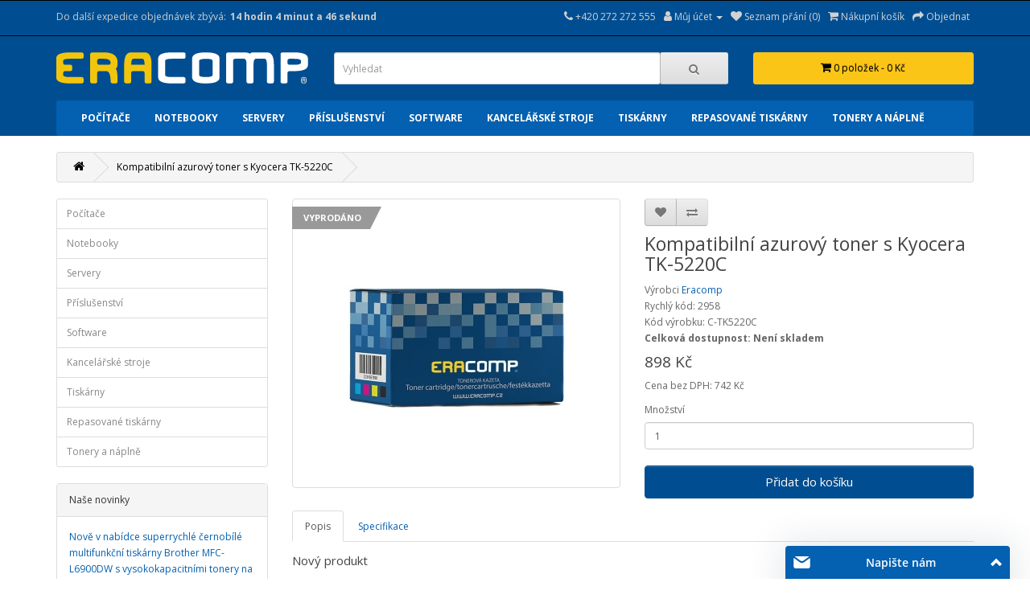

--- FILE ---
content_type: text/html; charset=utf-8
request_url: https://www.eracomp.cz/kompatibilni-azurovy-toner-s-kyocera-tk-5220c-2958
body_size: 15589
content:
<!DOCTYPE html><!--[if IE]><![endif]--><!--[if IE 8 ]><html dir="ltr" lang="cs" class="ie8"><![endif]--><!--[if IE 9 ]><html dir="ltr" lang="cs" class="ie9"><![endif]--><!--[if (gt IE 9)|!(IE)]><!--><html dir="ltr" lang="cs"><!--<![endif]--><head prefix="og:http://ogp.me/ns# fb:http://ogp.me/ns/fb# product:http://ogp.me/ns/product#"><meta charset="UTF-8" /><meta name="viewport" content="width=device-width, initial-scale=1"><meta http-equiv="X-UA-Compatible" content="IE=edge"><title>Kompatibilní azurový toner s Kyocera TK-5220C - 2958 | ERACOMP.CZ</title><!-- Mergado Pack Settings --><!-- Heureka.cz/.sk : veryfied by customers widget --><script type='text/javascript'>var mergado_heureka_widget_min_screen_width = 0;var mergado_heureka_show_on_mobile = 0;</script><!-- ./Heureka.cz/.sk : veryfied by customers widget --><!-- ./Mergado Pack Settings --><base href="https://www.eracomp.cz/" /><meta name="description" content="Kompatibiln&iacute; azurov&yacute; toner s Kyocera TK-5220C. Vytiskne cca 1200 stran A4 při 5% pokryt&iacute;." /><meta name="keywords" content="kompatibilní azurový toner s kyocera tk-5220c, c-tk5220c, kyocera" /><script src="catalog/view/javascript/jquery/jquery-2.1.1.min.js" type="text/javascript"></script><link href="catalog/view/javascript/bootstrap/css/bootstrap.min.css?version=1" rel="stylesheet" media="screen" /><script src="catalog/view/javascript/bootstrap/js/bootstrap.min.js" type="text/javascript"></script><link href="catalog/view/javascript/font-awesome/css/font-awesome.min.css" rel="stylesheet" type="text/css" /><link href="//fonts.googleapis.com/css?family=Open+Sans:400,400i,300,700" rel="stylesheet" type="text/css" /><link href="catalog/view/theme/default/stylesheet/stylesheet.css?version=1" rel="stylesheet"><link href="catalog/view/theme/default/stylesheet/consumables.css" rel="stylesheet"><script src="https://widget.packeta.com/v6/www/js/library.js" type="text/javascript"></script><script src="catalog/view/javascript/zasilkovna/shippingExtension.js" type="text/javascript"></script><link href="catalog/view/theme/zasilkovna/zasilkovna.css"><link href="catalog/view/javascript/jquery/magnific/magnific-popup.css" type="text/css" rel="stylesheet" media="screen" /><link href="catalog/view/javascript/jquery/datetimepicker/bootstrap-datetimepicker.min.css" type="text/css" rel="stylesheet" media="screen" /><script src="catalog/view/javascript/jquery/magnific/jquery.magnific-popup.min.js" type="text/javascript"></script><script src="catalog/view/javascript/jquery/datetimepicker/moment/moment.min.js" type="text/javascript"></script><script src="catalog/view/javascript/jquery/datetimepicker/moment/moment-with-locales.min.js" type="text/javascript"></script><script src="catalog/view/javascript/jquery/datetimepicker/bootstrap-datetimepicker.min.js" type="text/javascript"></script><script src="catalog/view/javascript/mergado_marketing_pack.js" type="text/javascript"></script><script src="catalog/view/javascript/gkdAnalytics.js" type="text/javascript"></script><script src="catalog/view/javascript/common.js" type="text/javascript"></script><!-- Twittercard --><meta name="twitter:card" content="product"/><meta name="twitter:title" content="Kompatibilní azurový toner s Kyocera TK-5220C"/><meta name="twitter:domain" content="https://www.eracomp.cz/kompatibilni-azurovy-toner-s-kyocera-tk-5220c-2958"/><meta name="twitter:image" content="https://www.eracomp.cz/image/cache/data/C-TK5220C-73fa4e30-350x350.jpg"/><meta name="twitter:description" content="Kompatibilní azurový toner s Kyocera TK-5220C. Vytiskne cca 1200 stran A4 při 5% pokrytí."/><meta name="twitter:creator" content="@eracompcz"/><meta name="twitter:site" content="@eracompcz"/><!-- Microdata --><script type="application/ld+json">{"@context":"http:\/\/schema.org","@type":"BreadcrumbList","itemListElement":[{"@type":"ListItem","position":1,"item":{"@id":"https:\/\/www.eracomp.cz","name":"ERACOMP.CZ"}},{"@type":"ListItem","position":2,"item":{"@id":"https:\/\/www.eracomp.cz\/kompatibilni-azurovy-toner-s-kyocera-tk-5220c-2958","name":"Kompatibiln\u00ed azurov\u00fd toner s Kyocera TK-5220C"}}]}</script><script type="application/ld+json">{"@context":"http:\/\/schema.org","@type":"Product","url":"https:\/\/www.eracomp.cz\/kompatibilni-azurovy-toner-s-kyocera-tk-5220c-2958","name":"Kompatibiln\u00ed azurov\u00fd toner s Kyocera TK-5220C - 2958","category":"Kompatibiln\u00ed azurov\u00fd toner s Kyocera TK-5220C","image":"https:\/\/www.eracomp.cz\/image\/cache\/data\/C-TK5220C-73fa4e30-350x350.jpg","model":"C-TK5220C","description":"Kompatibiln\u00ed azurov\u00fd toner s Kyocera TK-5220C. Vytiskne cca 1200 stran A4 p\u0159i 5% pokryt\u00ed.","manufacturer":"Eracomp","brand":"Eracomp","offers":{"name":"Kompatibiln\u00ed azurov\u00fd toner s Kyocera TK-5220C - 2958","url":"https:\/\/www.eracomp.cz\/kompatibilni-azurovy-toner-s-kyocera-tk-5220c-2958","category":"Kompatibiln\u00ed azurov\u00fd toner s Kyocera TK-5220C","price":898,"priceCurrency":"CZK","priceValidUntil":"2027-01-29","itemCondition":"http:\/\/schema.org\/NewCondition","seller":{"@type":"Organization","name":"ERACOMP.CZ"},"availability":"SoldOut"}}</script><!-- gkdAnalytics --><script async src="https://www.googletagmanager.com/gtag/js?id=GTM-TGQDMTZ"></script><script>
window.dataLayer = window.dataLayer || [];
function gtag(){dataLayer.push(arguments);}
gtag('js', new Date());
gtag('config', 'GTM-TGQDMTZ',{'debug_mode':true});
gtag('event', 'item_view', {"currency":"CZK","items":[{"item_id":"2958","item_name":"Kompatibiln\u00ed azurov\u00fd toner s Kyocera TK-5220C","quantity":1,"item_category":"Tonery a n\u00e1pln\u011b","item_brand":"Eracomp","price":898}]});
</script><link href="https://www.eracomp.cz/kompatibilni-azurovy-toner-s-kyocera-tk-5220c-2958" rel="canonical" /><link href="https://www.eracomp.cz/image/catalog/ERACOMP-ico.png" rel="icon" /><!-- Global site tag (gtag.js) - Google Analytics --><script async src="https://www.googletagmanager.com/gtag/js?id=UA-146271290-1"></script><script>
window.dataLayer = window.dataLayer || [];
function gtag(){dataLayer.push(arguments);}
gtag('js', new Date());

gtag('config', 'UA-146271290-1');
gtag('config', 'AW-766299446');
</script><!-- Foxentry start --><script type="text/javascript" async>
var Foxentry;
(function () {
var e = document.querySelector("script"), s = document.createElement('script');
s.setAttribute('type', 'text/javascript');
s.setAttribute('async', 'true');
s.setAttribute('src', 'https://cdn.foxentry.cz/lib');
e.parentNode.appendChild(s);
s.onload = function(){ Foxentry = new FoxentryBase('AJShw6VOgN'); }
})();
</script><!-- Foxentry end --><script type="text/javascript">
/* <![CDATA[ */
var seznam_retargeting_id = 100434;
/* ]]> */
</script><script type="text/javascript" src="//c.imedia.cz/js/retargeting.js"></script><!--Foxydesk start--><script>(function(d,t,u,s,e){e=d.getElementsByTagName(t)[0];s=d.createElement(t);s.src=u;s.async=1;e.parentNode.insertBefore(s,e);})(document,'script','//foxydesk.eracomp.cz/php/app.php?widget-init.js');</script><!--Foxydesk end--><script type="text/javascript">(function(){var hstc=document.createElement('script'); hstc.src='https://log.hitsteps.com/track.php?code=5ffda277726f7e3296bc27c4e70e4ba1';hstc.async=true;var htssc = document.getElementsByTagName('script')[0];htssc.parentNode.insertBefore(hstc, htssc);})();
</script><script>
$(document).ready(function () {
var casExpedice = [15,00,01];
var CasomiraExpediceDiv = document.getElementById('CasomiraExpedice');
var CasomiraExpediceDetailDiv = document.getElementById('CasomiraExpediceDetail');
var CasomiraExpedice = startOdpocet();
var CasomiraExpediceDetail = startOdpocet();
function startOdpocet(){
var enddate = calculateEndDate();
return setInterval(function(){tickTock(calculateStartDate(),enddate)}, 1000);
}
function calculateStartDate(){
return new Date();
}
function calculateEndDate(){
var enddate = new Date();
enddate.setHours(casExpedice[0]);
enddate.setMinutes(casExpedice[1]);
enddate.setSeconds(casExpedice[2]);
return enddate;
}
function tickTock(startdate, enddate){
var diff = enddate.getTime() - startdate.getTime(); 
d = diff >= 0 ? diff : diff + 24*3600*1000;
var h = Math.floor(d / 3600 / 1000);
var m = Math.floor(d / 60 / 1000) - 60*h; 
var s = Math.floor(d / 1000) - 3600*h - 60*m; 
zobrazOdpocet(h,m,s);
}
function zobrazOdpocet(h,m,s){
var t = h+' hodin '+m+' minut '+'a '+s+' sekund';
var t2 = h+' hodin '+m+' minut ';

CasomiraExpediceDiv.innerText = t;
//CasomiraExpediceDetailDiv.innerText = tt;
}
});
</script><!-- Mergado Pack Header --><!-- FB Pixel --><script>!function(f,b,e,v,n,t,s){if(f.fbq)return;n=f.fbq=function(){n.callMethod?n.callMethod.apply(n,arguments):n.queue.push(arguments)};if(!f._fbq)f._fbq=n;n.push=n;n.loaded=!0;n.version='2.0';n.queue=[];t=b.createElement(e);t.async=!0;t.src=v;s=b.getElementsByTagName(e)[0];s.parentNode.insertBefore(t,s)}(window, document,'script','https://connect.facebook.net/en_US/fbevents.js');fbq('init', '617857056145127');fbq('track', 'PageView');</script><noscript><img height="1" width="1" style="display:none"src="https://www.facebook.com/tr?id=617857056145127&ev=PageView&noscript=1" /></noscript><!-- ./FB Pixel --><!-- Google Ads Conversion & Remarketing --><!-- Global site tag (gtag.js) - Google Ads: AW-766299446 --><script async src="https://www.googletagmanager.com/gtag/js?id=AW-766299446"></script><script>window.dataLayer = window.dataLayer || [];function gtag(){dataLayer.push(arguments);}gtag('js', new Date());gtag('config', 'AW-766299446');gtag('config', 'AW-766299446');</script><!-- ./Google Ads Conversion & Remarketing --><!-- ./Mergado Pack Header --><!-- Labels start--><link href="catalog/view/theme/default/stylesheet/labels.css" rel="stylesheet"><style type="text/css">
.product-label-new:after{  
border-color: #1b95e0 ;
}
.product-label-bestseller:after{
border-color: #e36397 ;
}
.product-label-sale:after{
border-color: #f14a46 ;
}
.product-label-sold:after{
border-color: #999 ;
}
.product-label-last:after{
border-color: #ff6600 ;
}
</style><!-- Labels end--> 

<!--xml--><link href="catalog/view/theme/default/stylesheet/accessories.css" rel="stylesheet"><link href="index.php?route=extension/accesorycss" rel="stylesheet"/><!--xml--><style id="vie-theme-editor-style">.owl-carousel {
background-color: transparent;
}
.owl-controls.clickable {
height: 0;
}
header {
margin-bottom: 0;
}
#menu.navbar {
margin-bottom: 0;
}
#content {
padding-top: 20px;
min-height: 0;
}
#slideshow0 {
margin: 0;
}
.breadcrumb {
margin-top: 20px;
}
footer h2 {
font-size: 13px;
font-weight: bold;
color: #fff;
}
footer hr {
display: none;
}
#page-wrapper.boxed {
max-width: 1170px;
margin: 0 auto;
}
#vie-promotion-content-container {
margin-top: 30px;
}
.contact-information-list i,
.contact-information-list p {
display: inline-block;
}
.contact-information-list li {
padding: 0;
}
.contact-information-list i {
vertical-align: top;
padding-top: 5px;
padding-right: 5px;
}
/* Main */
#page-wrapper {
background-color: rgb(255, 255, 255);
}
/* Headings */
/* Top Bar */
#top .nav .open > a {
background-color: transparent;
}
#top {
background-color: rgb(0, 78, 145);

border-top: 1px solid rgb(0, 0, 0);
border-bottom: 1px solid rgb(0, 0, 0);
color: rgb(255, 255, 255);
}
#top .btn-link, #top-links li, #top-links a {
color: rgb(210, 210, 210);
text-shadow: none;
}
#top .btn-link:hover, #top-links a:hover {
color: rgb(251, 197, 24);
text-shadow: none;
}
#top .dropdown-menu {
background-color: rgb(0, 78, 145);
}
#top .dropdown-menu .btn-link,
#top-links .dropdown-menu a,
#top .dropdown-menu li > a {
color: rgb(255, 255, 255);
}
#top #currency .currency-select:hover,
#top-links .dropdown-menu a:hover,
#top .dropdown-menu li > a:hover {
background-color: rgb(251, 197, 24);
background-image: none;
color: rgb(0, 0, 0);
}
/* Header */
header {
background-color: rgb(0, 78, 145);

}
/* Search */
#search .input-group-btn button {
}
#search .input-group-btn button:hover {
}
/* Cart */
#cart > .btn {
background-color: rgb(251, 197, 24);
background-image: none;
box-shadow: none;
border: 1px solid rgb(251, 197, 24);
color: rgb(0, 0, 0);
}
/* Main Navigation */
#menu {
background-color: rgb(4, 96, 176);
background-image: none;
border: 1px solid transparent;
border-radius: 3px;

}
#menu {   
font-weight: 700;

text-transform: uppercase;

}
#menu .nav > li > a {
color: rgb(255, 255, 255);
text-shadow: none;
padding-top: 11px;
padding-bottom: 11px;
}
#menu .nav > li > a:hover {
color: rgb(0, 0, 0);
background-color: rgb(251, 197, 24);
}
/* Navigation Submenus */
#menu .dropdown .dropdown-menu {
background-color: rgb(4, 96, 176);
}
#menu .dropdown-inner li a {
color: rgb(255, 255, 255);

}
#menu .dropdown-inner li a:hover {
color: rgb(0, 0, 0);
background-color: rgb(251, 197, 24);
background-image: none;
}
#menu .see-all {
color: rgb(222, 222, 222);
}
#menu .see-all:hover, #menu .see-all:focus {
background-image: none;
background-color: rgb(61, 61, 61);
}
#menu .dropdown-inner li a,
#menu .see-all {
font-weight: 400;

}
/* Product Listing */
.product-thumb {
border-color: rgb(221, 221, 221);
}
.product-thumb h4 a {
color: rgb(4, 96, 176);
font-size: 14px;
font-weight: inherit;


}
.product-thumb h4 a:hover {
color: rgb(0, 0, 0);
}
.product-thumb .price,
.product-thumb .price-new,
.product-thumb .price-old,
.product-thumb .price-tax {
font-family: inherit;
font-size: 14px;
font-weight: 700;


}
.product-thumb .price {
color: rgb(0, 51, 95);
}
.product-thumb .button-group button[onclick^="cart"] {
color: rgb(111, 110, 110);
font-size: 12px;
font-weight: 700;


}
.product-thumb .button-group button[onclick^="compare"] {
background-color: transparent;
}
.product-thumb .button-group button[onclick^="wishlist"] {
color: rgb(132, 132, 132);
}
.product-thumb .button-group button + button {
border-left-color: rgb(221, 221, 221);
border-right-color: rgb(221, 221, 221);
}
/* Footer */
footer {
background-color: rgb(0, 78, 145);


}

/* Bottom */
#bottom {
padding: 17px 0;
}
#bottom .payment-methods ul {
list-style: none;
margin-bottom: 0;
text-align: right;
}
#bottom .payment-methods li {
display: inline-block;
width: 50px;
background-color: #fff;
border-radius: 2px;
text-align: center;
padding: 0px 5px;  
}
#bottom {
background-color: transparent;


color: rgb(0, 0, 0);
}

#bottom a {
color: transparent;
}
/* Form Elements */
.form-control {
color: rgb(92, 92, 92);
background-color: rgb(255, 255, 255);
}
.form-control:hover {
color: rgb(0, 0, 0);
background-color: rgb(255, 255, 255);
}
.form-control:focus {
color: rgb(0, 0, 0);
background-color: rgb(255, 255, 255);
box-shadow: none;
-webkit-box-shadow: none;
}
.btn-primary {
background-image: none;
background-color: rgb(0, 78, 145);
color: rgb(255, 255, 255);
border-color: rgb(0, 78, 145);
}
.btn-primary:hover {
background-image: none;
background-color: rgb(251, 197, 24);
color: rgb(0, 0, 0);
border-color: rgb(251, 197, 24);
}
/* BREADCRUMB */
.breadcrumb {
border-radius: 3px;
}
.breadcrumb > li {
text-shadow: none;
}
.breadcrumb a {
color: rgb(0, 0, 0);
}
.breadcrumb a:hover {
color: rgb(44, 65, 175);
}
/* PAGINATION */
.pagination {
border-radius: 3px;
}
.pagination>li:first-child>a, .pagination>li:first-child>span {
border-bottom-left-radius: 3px;
border-top-left-radius: 3px;
}
.pagination>li:last-child>a, .pagination>li:last-child>span {
border-bottom-right-radius: 3px;
border-top-right-radius: 3px;
}
/* LIST */
.list-group-item:first-child {
border-top-right-radius: 3px;
border-top-left-radius: 3px;
}
.list-group-item:last-child {
border-bottom-right-radius: 3px;
border-bottom-left-radius: 3px;
}
/* Information Module */
.sidebar .nav-tabs {
border-bottom: none;
}
.sidebar .nav-tabs > li > a {
margin-right: 0;
border-radius: 0;
}
/* Product Page */
body[class*="product-product"] .nav-tabs > li > a {
color: rgb(0, 0, 0);
background-color: rgb(245, 245, 245);
}
body[class*="product-product"] .nav-tabs {
border-bottom-color: rgb(229, 229, 229);
}
body[class*="product-product"] .tab-content {
padding: 11px;
color: rgb(69, 69, 69);
background-color: rgb(255, 255, 255);
}
</style><style>#content {
padding-top: 0px;
min-height: 0;
}
#vie-promotion-content-container {
margin-top: 0px;
}
h2 {
margin-top: -1px;
}
#search .input-lg {
border-radius: 3px;
}
#search .input-group-btn button {
border-radius: 3px; 
}
#cart > .btn {
border-radius: 3px;  
}
@media (min-width:992px){
.container{width:870px}
}
@media (min-width:1200px){
.container{width:1170px}
}</style><link href="catalog/view/javascript/live_search/live_search.css" rel="stylesheet" type="text/css"><script src="catalog/view/javascript/live_search/live_search.js"></script><script type="text/javascript"><!--
$(document).ready(function() {
var options = {"text_view_all_results":"             Zobrazit v\u0161echny v\u00fdsledky             ","text_empty":"\u017d\u00e1dn\u00fd v\u00fdrobek neodpov\u00edd\u00e1 po\u017eadovan\u00fdm krit\u00e9ri\u00edm!","module_live_search_show_image":"1","module_live_search_show_price":"1","module_live_search_show_description":"1","module_live_search_min_length":"1","module_live_search_show_add_button":"1"};
LiveSearchJs.init(options); 
});
//--></script></head><body><div id="page-wrapper" class="full_width"><!-- Mergado Pack Body --><!-- ./Mergado Pack Body --><header><nav id="top"><div class="container"><div class="casomiraexpedicepopisek">Do další expedice objednávek zbývá: </div><div id="CasomiraExpedice"></div><!--<div class="casomiraexpedicepopisek">Levné, špičkové a profesionálně repasované počítače pro vaši firmu i domácnost</div><!--<div class="pull-left"><form action="https://www.eracomp.cz/index.php?route=common/currency/currency" method="post" enctype="multipart/form-data" id="form-currency"><div class="btn-group"><button class="btn btn-link dropdown-toggle" data-toggle="dropdown">       <strong> Kč</strong>                                            <span class="hidden-xs hidden-sm hidden-md">Měna</span>&nbsp;<i class="fa fa-caret-down"></i></button><ul class="dropdown-menu"><li><button class="currency-select btn btn-link btn-block" type="button" name="CZK"> Kč Česká koruna</button></li><li><button class="currency-select btn btn-link btn-block" type="button" name="EUR"> € Euro</button></li><li><button class="currency-select btn btn-link btn-block" type="button" name="GBP">£ Pound Sterling</button></li><li><button class="currency-select btn btn-link btn-block" type="button" name="USD">$ US Dollar</button></li></ul></div><input type="hidden" name="code" value="" /><input type="hidden" name="redirect" value="https://www.eracomp.cz/kompatibilni-azurovy-toner-s-kyocera-tk-5220c-2958" /></form></div>
--><div id="top-links" class="nav pull-right"><ul class="list-inline"><li><a href="https://www.eracomp.cz/kontakt"><i class="fa fa-phone"></i> <span class="hidden-xs hidden-sm hidden-md">+420 272 272 555</span></a></li><li class="dropdown"><a href="https://www.eracomp.cz/muj-ucet" title="Můj účet" class="dropdown-toggle" data-toggle="dropdown"><i class="fa fa-user"></i> <span class="hidden-xs hidden-sm hidden-md">Můj účet</span> <span class="caret"></span></a><ul class="dropdown-menu dropdown-menu-right"><li><a href="https://www.eracomp.cz/registrace">Zaregistrovat se</a></li><li><a href="https://www.eracomp.cz/prihlaseni">Přihlásit se</a></li></ul></li><li><a href="https://www.eracomp.cz/nakupni-seznam" id="wishlist-total" title="Seznam přání (0)"><i class="fa fa-heart"></i> <span class="hidden-xs hidden-sm hidden-md">Seznam přání (0)</span></a></li><li><a href="https://www.eracomp.cz/kosik" title="Nákupní košík"><i class="fa fa-shopping-cart"></i> <span class="hidden-xs hidden-sm hidden-md">Nákupní košík</span></a></li><li><a href="https://www.eracomp.cz/objednat" title="Objednat"><i class="fa fa-share"></i> <span class="hidden-xs hidden-sm hidden-md">Objednat</span></a></li></ul></div></div></nav><div class="container"><div class="row"><div class="col-sm-4"><div id="logo"><a href="https://www.eracomp.cz"><img src="https://www.eracomp.cz/image/catalog/logo.png" title="ERACOMP.CZ" alt="ERACOMP.CZ" class="img-responsive" /></a></div></div><div class="col-sm-5"><div id="search" class="input-group"><input type="text" name="search" value="" placeholder="Vyhledat" class="form-control input-lg" /><span class="input-group-btn"><button type="button" class="btn btn-default btn-lg"><i class="fa fa-search"></i></button></span></div><script type="text/javascript"><!--
$(document).ready(function() { $('#search input[name=\'search\']').parent().find('button').off('click'); $('#search input[name=\'search\']').parent().find('button').on('click', function() { var url = 'https://www.eracomp.cz/hledej/%search%'; var value = $('header #search input[name=\'search\']').val(); if (value) {url = url.replace('%search%', encodeURIComponent(encodeURIComponent(encodeURIComponent(value))));} else {url = 'https://www.eracomp.cz/hledej';} location = url; });});
--></script></div><div class="col-sm-3-cart"><div id="cart" class="btn-group btn-block"><button type="button" data-toggle="dropdown" data-loading-text="Načítám..." class="btn btn-inverse btn-block btn-lg dropdown-toggle"><i class="fa fa-shopping-cart"></i> <span id="cart-total">0 položek - 0 Kč</span></button><ul class="dropdown-menu pull-right"><li><p class="text-center">Váš nákupní košík je prázdný!</p></li></ul></div></div></div></div><div class="container"><nav id="menu" class="navbar"><div class="navbar-header"><span id="category" class="visible-xs">Kategorie</span><button type="button" class="btn btn-navbar navbar-toggle" data-toggle="collapse" data-target=".navbar-ex1-collapse"><i class="fa fa-bars"></i></button></div><div class="collapse navbar-collapse navbar-ex1-collapse"><ul class="nav navbar-nav"><li class="dropdown"><a href="https://www.eracomp.cz/pocitace" class="dropdown-toggle" data-toggle="dropdown">Počítače</a><div class="dropdown-menu"><div class="dropdown-inner">               <ul class="list-unstyled">

	                		<li><a href="https://www.eracomp.cz/pocitace/levne-pocitace">Levné počítače</a></li>
				

	                		<li><a href="https://www.eracomp.cz/pocitace/kancelarske-pocitace">Kancelářské počítače</a></li>
				

	                		<li><a href="https://www.eracomp.cz/pocitace/zanovni-pocitace">Zánovní počítače</a></li>
				

	                		<li><a href="https://www.eracomp.cz/pocitace/predvadeci-pocitace">Předváděcí počítače</a></li>
				

	                		<li><a href="https://www.eracomp.cz/pocitace/pracovni-stanice">Pracovní stanice</a></li>
				

	                		<li><a href="https://www.eracomp.cz/pocitace/herni-pocitace">Herní počítače</a></li>
				

	                		<li><a href="https://www.eracomp.cz/pocitace/all-in-one-aio">All-In-One (AIO)</a></li>
				

	                		<li><a href="https://www.eracomp.cz/pocitace/mini-pocitace">Mini počítače</a></li>
				

	                		<li><a href="https://www.eracomp.cz/pocitace/pc-sestavy">PC sestavy</a></li>
				

	                		<li><a href="https://www.eracomp.cz/pocitace/kategorie-a">Kategorie A</a></li>
				

	                		<li><a href="https://www.eracomp.cz/pocitace/kategorie-b">Kategorie B</a></li>
				

	                		<li><a href="https://www.eracomp.cz/pocitace/monitory">Monitory</a>
			<ul>
				                                	<li><a class="gchild" href="https://www.eracomp.cz/pocitace/monitory/dle-velikosti">Dle velikosti</a></li>
	<li><a class="gchild" href="https://www.eracomp.cz/pocitace/monitory/profesionalni-displeje">Profesionální displeje</a></li>
	<li><a class="gchild" href="https://www.eracomp.cz/pocitace/monitory/kategorie-a">Kategorie A</a></li>
	<li><a class="gchild" href="https://www.eracomp.cz/pocitace/monitory/kategorie-b">Kategorie B</a></li>
	<li><a class="gchild" href="https://www.eracomp.cz/pocitace/monitory/kategorie-c">Kategorie C</a></li>
	<li><a class="gchild" href="https://www.eracomp.cz/pocitace/monitory/prislusenstvi">Příslušenství</a></li>
			</ul>
		</li>
				
</ul></div><a href="https://www.eracomp.cz/pocitace" class="see-all">Zobrazit vše Počítače</a> </div></li><li class="dropdown"><a href="https://www.eracomp.cz/notebooky" class="dropdown-toggle" data-toggle="dropdown">Notebooky</a><div class="dropdown-menu"><div class="dropdown-inner">               <ul class="list-unstyled">

	                		<li><a href="https://www.eracomp.cz/notebooky/levne-notebooky">Levné notebooky</a></li>
				

	                		<li><a href="https://www.eracomp.cz/notebooky/zanovni-notebooky">Zánovní notebooky</a></li>
				

	                		<li><a href="https://www.eracomp.cz/notebooky/predvadeci-notebooky">Předváděcí notebooky</a></li>
				

	                		<li><a href="https://www.eracomp.cz/notebooky/business-notebooky">Business notebooky</a></li>
				

	                		<li><a href="https://www.eracomp.cz/notebooky/pracovni-stanice">Pracovní stanice</a></li>
				

	                		<li><a href="https://www.eracomp.cz/notebooky/herni-notebooky">Herní notebooky</a></li>
				

	                		<li><a href="https://www.eracomp.cz/notebooky/male-notebooky">Malé notebooky</a></li>
				

	                		<li><a href="https://www.eracomp.cz/notebooky/ultrabooky">Ultrabooky</a></li>
				

	                		<li><a href="https://www.eracomp.cz/notebooky/tablety">Tablety</a></li>
				

	                		<li><a href="https://www.eracomp.cz/notebooky/kategorie-a">Kategorie A</a></li>
				

	                		<li><a href="https://www.eracomp.cz/notebooky/kategorie-b">Kategorie B</a></li>
				

	                		<li><a href="https://www.eracomp.cz/notebooky/prislusenstvi">Příslušenství</a>
			<ul>
				                                	<li><a class="gchild" href="https://www.eracomp.cz/notebooky/prislusenstvi/napajeci-adaptery">Napájecí adaptéry</a></li>
	<li><a class="gchild" href="https://www.eracomp.cz/notebooky/prislusenstvi/brasny-pro-notebooky">Brašny pro notebooky</a></li>
	<li><a class="gchild" href="https://www.eracomp.cz/notebooky/prislusenstvi/baterie-pro-notebooky">Baterie pro notebooky</a></li>
	<li><a class="gchild" href="https://www.eracomp.cz/notebooky/prislusenstvi/dokovaci-stanice">Dokovací stanice</a></li>
	<li><a class="gchild" href="https://www.eracomp.cz/notebooky/prislusenstvi/webkamery">Webkamery</a></li>
	<li><a class="gchild" href="https://www.eracomp.cz/notebooky/prislusenstvi/cmos-baterie">CMOS baterie</a></li>
			</ul>
		</li>
				
</ul></div><a href="https://www.eracomp.cz/notebooky" class="see-all">Zobrazit vše Notebooky</a> </div></li><li class="dropdown"><a href="https://www.eracomp.cz/servery" class="dropdown-toggle" data-toggle="dropdown">Servery</a><div class="dropdown-menu"><div class="dropdown-inner">               <ul class="list-unstyled">

	                		<li><a href="https://www.eracomp.cz/servery/rack-servery">Rack servery</a></li>
				

	                		<li><a href="https://www.eracomp.cz/servery/tower-servery">Tower servery</a></li>
				

	                		<li><a href="https://www.eracomp.cz/servery/storage-servery">Storage servery</a></li>
				

	                		<li><a href="https://www.eracomp.cz/servery/nas-servery">NAS servery</a></li>
				

	                		<li><a href="https://www.eracomp.cz/servery/monitorovaci-servery">Monitorovací servery</a></li>
				
</ul></div><a href="https://www.eracomp.cz/servery" class="see-all">Zobrazit vše Servery</a> </div></li><li class="dropdown"><a href="https://www.eracomp.cz/prislusenstvi" class="dropdown-toggle" data-toggle="dropdown">Příslušenství</a><div class="dropdown-menu"><div class="dropdown-inner">               <ul class="list-unstyled">

	                		<li><a href="https://www.eracomp.cz/prislusenstvi/komponenty">Komponenty</a>
			<ul>
				                                	<li><a class="gchild" href="https://www.eracomp.cz/prislusenstvi/komponenty/procesory">Procesory</a></li>
	<li><a class="gchild" href="https://www.eracomp.cz/prislusenstvi/komponenty/operacni-pameti">Operační paměti</a></li>
	<li><a class="gchild" href="https://www.eracomp.cz/prislusenstvi/komponenty/pevne-disky">Pevné disky</a></li>
	<li><a class="gchild" href="https://www.eracomp.cz/prislusenstvi/komponenty/graficke-karty">Grafické karty</a></li>
	<li><a class="gchild" href="https://www.eracomp.cz/prislusenstvi/komponenty/lan-adaptery">LAN adaptéry</a></li>
	<li><a class="gchild" href="https://www.eracomp.cz/prislusenstvi/komponenty/wifi-adaptery">WiFi adaptéry</a></li>
	<li><a class="gchild" href="https://www.eracomp.cz/prislusenstvi/komponenty/usb-extendery">USB extendery</a></li>
			</ul>
		</li>
				

	                		<li><a href="https://www.eracomp.cz/prislusenstvi/ip-kamery">IP kamery</a></li>
				

	                		<li><a href="https://www.eracomp.cz/prislusenstvi/webkamery">Webkamery</a></li>
				

	                		<li><a href="https://www.eracomp.cz/prislusenstvi/dokovaci-stanice">Dokovací stanice</a></li>
				

	                		<li><a href="https://www.eracomp.cz/prislusenstvi/kabely">Kabely</a>
			<ul>
				                                	<li><a class="gchild" href="https://www.eracomp.cz/prislusenstvi/kabely/napajeci-kabely">Napájecí kabely</a></li>
	<li><a class="gchild" href="https://www.eracomp.cz/prislusenstvi/kabely/sata-kabely">SATA kabely</a></li>
	<li><a class="gchild" href="https://www.eracomp.cz/prislusenstvi/kabely/utp-kabely">UTP kabely</a></li>
	<li><a class="gchild" href="https://www.eracomp.cz/prislusenstvi/kabely/dvi-kabely">DVI kabely</a></li>
	<li><a class="gchild" href="https://www.eracomp.cz/prislusenstvi/kabely/vga-kabely">VGA kabely</a></li>
	<li><a class="gchild" href="https://www.eracomp.cz/prislusenstvi/kabely/hdmi-kabely">HDMI kabely</a></li>
	<li><a class="gchild" href="https://www.eracomp.cz/prislusenstvi/kabely/displayport-kabely">DisplayPort kabely</a></li>
	<li><a class="gchild" href="https://www.eracomp.cz/prislusenstvi/kabely/usb-kabely">USB kabely</a></li>
			</ul>
		</li>
				

	                		<li><a href="https://www.eracomp.cz/prislusenstvi/redukce">Redukce</a></li>
				

	                		<li><a href="https://www.eracomp.cz/prislusenstvi/klavesnice-a-mysi">Klávesnice a myši</a>
			<ul>
				                                	<li><a class="gchild" href="https://www.eracomp.cz/prislusenstvi/klavesnice-a-mysi/mysi">Myši</a></li>
	<li><a class="gchild" href="https://www.eracomp.cz/prislusenstvi/klavesnice-a-mysi/klavesnice">Klávesnice</a></li>
	<li><a class="gchild" href="https://www.eracomp.cz/prislusenstvi/klavesnice-a-mysi/bezdratove-sady">Bezdrátové sady</a></li>
			</ul>
		</li>
				

	                		<li><a href="https://www.eracomp.cz/prislusenstvi/audio">Audio</a>
			<ul>
				                                	<li><a class="gchild" href="https://www.eracomp.cz/prislusenstvi/audio/sluchatka">Sluchátka</a></li>
	<li><a class="gchild" href="https://www.eracomp.cz/prislusenstvi/audio/reproduktory">Reproduktory</a></li>
	<li><a class="gchild" href="https://www.eracomp.cz/prislusenstvi/audio/nahlavni-soupravy">Náhlavní soupravy</a></li>
			</ul>
		</li>
				

	                		<li><a href="https://www.eracomp.cz/prislusenstvi/napajeci-adaptery">Napájecí adaptéry</a>
			<ul>
				                                	<li><a class="gchild" href="https://www.eracomp.cz/prislusenstvi/napajeci-adaptery/dell">Dell</a></li>
	<li><a class="gchild" href="https://www.eracomp.cz/prislusenstvi/napajeci-adaptery/hp">HP</a></li>
	<li><a class="gchild" href="https://www.eracomp.cz/prislusenstvi/napajeci-adaptery/lenovo">Lenovo</a></li>
	<li><a class="gchild" href="https://www.eracomp.cz/prislusenstvi/napajeci-adaptery/poe-injektory">PoE injektory</a></li>
			</ul>
		</li>
				

	                		<li><a href="https://www.eracomp.cz/prislusenstvi/zalozni-zdroje-ups">Záložní zdroje (UPS)</a>
			<ul>
				                                	<li><a class="gchild" href="https://www.eracomp.cz/prislusenstvi/zalozni-zdroje-ups/nove-ups">Nové UPS</a></li>
	<li><a class="gchild" href="https://www.eracomp.cz/prislusenstvi/zalozni-zdroje-ups/repasovane-ups">Repasované UPS</a></li>
	<li><a class="gchild" href="https://www.eracomp.cz/prislusenstvi/zalozni-zdroje-ups/baterie-akumulatory">Baterie (akumulátory)</a></li>
			</ul>
		</li>
				

	                		<li><a href="https://www.eracomp.cz/prislusenstvi/baterie-pro-notebooky">Baterie pro notebooky</a></li>
				

	                		<li><a href="https://www.eracomp.cz/prislusenstvi/kancelarske-stroje">Kancelářské stroje</a>
			<ul>
				                                	<li><a class="gchild" href="https://www.eracomp.cz/prislusenstvi/kancelarske-stroje/skartovace">Skartovače</a></li>
	<li><a class="gchild" href="https://www.eracomp.cz/prislusenstvi/kancelarske-stroje/vazaci-stroje">Vázací stroje</a></li>
	<li><a class="gchild" href="https://www.eracomp.cz/prislusenstvi/kancelarske-stroje/rezace-papiru">Řezače papíru</a></li>
	<li><a class="gchild" href="https://www.eracomp.cz/prislusenstvi/kancelarske-stroje/laminatory">Laminátory</a></li>
	<li><a class="gchild" href="https://www.eracomp.cz/prislusenstvi/kancelarske-stroje/projektory">Projektory</a></li>
	<li><a class="gchild" href="https://www.eracomp.cz/prislusenstvi/kancelarske-stroje/vizualizery">Vizualizéry</a></li>
	<li><a class="gchild" href="https://www.eracomp.cz/prislusenstvi/kancelarske-stroje/vyrobniky-obalovych-materialu">Výrobníky obalových materiálů</a></li>
			</ul>
		</li>
				

	                		<li><a href="https://www.eracomp.cz/prislusenstvi/kancelarske-potreby">Kancelářské potřeby</a>
			<ul>
				                                	<li><a class="gchild" href="https://www.eracomp.cz/prislusenstvi/kancelarske-potreby/magneticke-tabule">Magnetické tabule</a></li>
	<li><a class="gchild" href="https://www.eracomp.cz/prislusenstvi/kancelarske-potreby/papir">Papír</a></li>
			</ul>
		</li>
				

	                		<li><a href="https://www.eracomp.cz/prislusenstvi/sitove-prvky">Síťové prvky</a>
			<ul>
				                                	<li><a class="gchild" href="https://www.eracomp.cz/prislusenstvi/sitove-prvky/routery">Routery</a></li>
	<li><a class="gchild" href="https://www.eracomp.cz/prislusenstvi/sitove-prvky/switche">Switche</a></li>
	<li><a class="gchild" href="https://www.eracomp.cz/prislusenstvi/sitove-prvky/wifi">WiFi</a></li>
	<li><a class="gchild" href="https://www.eracomp.cz/prislusenstvi/sitove-prvky/opticke-moduly">Optické moduly</a></li>
	<li><a class="gchild" href="https://www.eracomp.cz/prislusenstvi/sitove-prvky/sitove-adaptery">Síťové adaptéry</a></li>
			</ul>
		</li>
				

	                		<li><a href="https://www.eracomp.cz/prislusenstvi/terminaly-a-ctecky">Terminály a čtečky</a></li>
				

	                		<li><a href="https://www.eracomp.cz/prislusenstvi/servisni-vysavace">Servisní vysavače</a></li>
				

	                		<li><a href="https://www.eracomp.cz/prislusenstvi/akumulatory-a-baterie">Akumulátory a baterie</a>
			<ul>
				                                	<li><a class="gchild" href="https://www.eracomp.cz/prislusenstvi/akumulatory-a-baterie/powerbanky">Powerbanky</a></li>
	<li><a class="gchild" href="https://www.eracomp.cz/prislusenstvi/akumulatory-a-baterie/napajeci-stanice">Napájecí stanice</a></li>
	<li><a class="gchild" href="https://www.eracomp.cz/prislusenstvi/akumulatory-a-baterie/akumulatory-pro-osobni-automobily">Akumulátory pro osobní automobily</a></li>
	<li><a class="gchild" href="https://www.eracomp.cz/prislusenstvi/akumulatory-a-baterie/akumulatory-pro-nakladni-automobily">Akumulátory pro nákladní automobily</a></li>
	<li><a class="gchild" href="https://www.eracomp.cz/prislusenstvi/akumulatory-a-baterie/akumulatory-pro-motocykly">Akumulátory pro motocykly</a></li>
	<li><a class="gchild" href="https://www.eracomp.cz/prislusenstvi/akumulatory-a-baterie/akumulatory-pro-zahradni-stroje-a-traktory">Akumulátory pro zahradní stroje a traktory</a></li>
	<li><a class="gchild" href="https://www.eracomp.cz/prislusenstvi/akumulatory-a-baterie/akumulatory-pro-lode">Akumulátory pro lodě</a></li>
	<li><a class="gchild" href="https://www.eracomp.cz/prislusenstvi/akumulatory-a-baterie/akumulatory-pro-karavany-a-obytna-auta">Akumulátory pro karavany a obytná auta</a></li>
			</ul>
		</li>
				

	                		<li><a href="https://www.eracomp.cz/prislusenstvi/cmos-baterie">CMOS baterie</a></li>
				

	                		<li><a href="https://www.eracomp.cz/prislusenstvi/telefony">Telefony</a>
			<ul>
				                                	<li><a class="gchild" href="https://www.eracomp.cz/prislusenstvi/telefony/voip-sip">VoIP (SIP)</a></li>
	<li><a class="gchild" href="https://www.eracomp.cz/prislusenstvi/telefony/isdn">ISDN</a></li>
			</ul>
		</li>
				

	                		<li><a href="https://www.eracomp.cz/prislusenstvi/ostatni">Ostatní</a></li>
				

	                		<li><a href="https://www.eracomp.cz/prislusenstvi/obalove-materialy">Obalové materiály</a>
			<ul>
				                                	<li><a class="gchild" href="https://www.eracomp.cz/prislusenstvi/obalove-materialy/bublinkove-folie">Bublinkové fólie</a></li>
	<li><a class="gchild" href="https://www.eracomp.cz/prislusenstvi/obalove-materialy/bublinkove-obalky">Bublinkové obálky</a></li>
	<li><a class="gchild" href="https://www.eracomp.cz/prislusenstvi/obalove-materialy/strecove-folie">Strečové fólie</a></li>
	<li><a class="gchild" href="https://www.eracomp.cz/prislusenstvi/obalove-materialy/lepici-pasky">Lepicí pásky</a></li>
			</ul>
		</li>
				

	                		<li><a href="https://www.eracomp.cz/prislusenstvi/anti-covid-19">Anti COVID-19</a></li>
				

	                		<li><a href="https://www.eracomp.cz/prislusenstvi/pronajem-pujcovna">Pronájem (půjčovna)</a>
			<ul>
				                                	<li><a class="gchild" href="https://www.eracomp.cz/prislusenstvi/pronajem-pujcovna/projekce">Projekce</a></li>
	<li><a class="gchild" href="https://www.eracomp.cz/prislusenstvi/pronajem-pujcovna/videoprodukce">Videoprodukce</a></li>
	<li><a class="gchild" href="https://www.eracomp.cz/prislusenstvi/pronajem-pujcovna/pocitace">Počítače</a></li>
	<li><a class="gchild" href="https://www.eracomp.cz/prislusenstvi/pronajem-pujcovna/monitory">Monitory</a></li>
	<li><a class="gchild" href="https://www.eracomp.cz/prislusenstvi/pronajem-pujcovna/notebooky">Notebooky</a></li>
	<li><a class="gchild" href="https://www.eracomp.cz/prislusenstvi/pronajem-pujcovna/zalozni-zdroje-ups">Záložní zdroje (UPS)</a></li>
	<li><a class="gchild" href="https://www.eracomp.cz/prislusenstvi/pronajem-pujcovna/tiskarny">Tiskárny</a></li>
	<li><a class="gchild" href="https://www.eracomp.cz/prislusenstvi/pronajem-pujcovna/profesionalni-skenery">Profesionální skenery</a></li>
	<li><a class="gchild" href="https://www.eracomp.cz/prislusenstvi/pronajem-pujcovna/zabava-a-gaming">Zábava a gaming</a></li>
	<li><a class="gchild" href="https://www.eracomp.cz/prislusenstvi/pronajem-pujcovna/audiotechnika">Audiotechnika</a></li>
			</ul>
		</li>
				
</ul></div><a href="https://www.eracomp.cz/prislusenstvi" class="see-all">Zobrazit vše Příslušenství</a> </div></li><li class="dropdown"><a href="https://www.eracomp.cz/software" class="dropdown-toggle" data-toggle="dropdown">Software</a><div class="dropdown-menu"><div class="dropdown-inner">               <ul class="list-unstyled">

	                		<li><a href="https://www.eracomp.cz/software/alfaobd-autodiagnostika">AlfaOBD Autodiagnostika</a></li>
				

	                		<li><a href="https://www.eracomp.cz/software/antiviry-eset">Antiviry Eset</a></li>
				

	                		<li><a href="https://www.eracomp.cz/software/trimble-sketchup">Trimble SketchUp</a></li>
				

	                		<li><a href="https://www.eracomp.cz/software/resolume-vj-software">Resolume VJ Software</a>
			<ul>
				                                	<li><a class="gchild" href="https://www.eracomp.cz/software/resolume-vj-software/resolume-arena">Resolume Arena</a></li>
	<li><a class="gchild" href="https://www.eracomp.cz/software/resolume-vj-software/resolume-avenue">Resolume Avenue</a></li>
	<li><a class="gchild" href="https://www.eracomp.cz/software/resolume-vj-software/resolume-wire">Resolume Wire</a></li>
	<li><a class="gchild" href="https://www.eracomp.cz/software/resolume-vj-software/upgrade">Upgrade</a></li>
	<li><a class="gchild" href="https://www.eracomp.cz/software/resolume-vj-software/usb-dongle">USB Dongle</a></li>
	<li><a class="gchild" href="https://www.eracomp.cz/software/resolume-vj-software/skoleni">Školení</a></li>
	<li><a class="gchild" href="https://www.eracomp.cz/software/resolume-vj-software/pronajem-pujcovna">Pronájem (půjčovna)</a></li>
			</ul>
		</li>
				

	                		<li><a href="https://www.eracomp.cz/software/dmx-music-visualization">DMX Music Visualization</a></li>
				

	                		<li><a href="https://www.eracomp.cz/software/opencart">Opencart</a></li>
				

	                		<li><a href="https://www.eracomp.cz/software/microsoft">Microsoft</a>
			<ul>
				                                	<li><a class="gchild" href="https://www.eracomp.cz/software/microsoft/office">Office</a></li>
	<li><a class="gchild" href="https://www.eracomp.cz/software/microsoft/windows">Windows</a></li>
			</ul>
		</li>
				
</ul></div><a href="https://www.eracomp.cz/software" class="see-all">Zobrazit vše Software</a> </div></li><li class="dropdown"><a href="https://www.eracomp.cz/kancelarske-stroje" class="dropdown-toggle" data-toggle="dropdown">Kancelářské stroje</a><div class="dropdown-menu"><div class="dropdown-inner">               <ul class="list-unstyled">

	                		<li><a href="https://www.eracomp.cz/kancelarske-stroje/skartovace">Skartovače</a></li>
				

	                		<li><a href="https://www.eracomp.cz/kancelarske-stroje/vazaci-stroje">Vázací stroje</a></li>
				

	                		<li><a href="https://www.eracomp.cz/kancelarske-stroje/rezace-papiru">Řezače papíru</a></li>
				

	                		<li><a href="https://www.eracomp.cz/kancelarske-stroje/laminatory">Laminátory</a></li>
				

	                		<li><a href="https://www.eracomp.cz/kancelarske-stroje/projektory">Projektory</a></li>
				

	                		<li><a href="https://www.eracomp.cz/kancelarske-stroje/vizualizery">Vizualizéry</a></li>
				

	                		<li><a href="https://www.eracomp.cz/kancelarske-stroje/vyrobniky-obal-materialu">Výrobníky obal. materiálů</a></li>
				
</ul></div><a href="https://www.eracomp.cz/kancelarske-stroje" class="see-all">Zobrazit vše Kancelářské stroje</a> </div></li><li class="dropdown"><a href="https://www.eracomp.cz/tiskarny" class="dropdown-toggle" data-toggle="dropdown">Tiskárny</a><div class="dropdown-menu"><div class="dropdown-inner">               <ul class="list-unstyled">

	                		<li><a href="https://www.eracomp.cz/tiskarny/nove-tiskarny">Nové tiskárny</a>
			<ul>
				                                	<li><a class="gchild" href="https://www.eracomp.cz/tiskarny/nove-tiskarny/brother">Brother</a></li>
	<li><a class="gchild" href="https://www.eracomp.cz/tiskarny/nove-tiskarny/pantum">Pantum</a></li>
	<li><a class="gchild" href="https://www.eracomp.cz/tiskarny/nove-tiskarny/zebra">Zebra</a></li>
	<li><a class="gchild" href="https://www.eracomp.cz/tiskarny/nove-tiskarny/star-micronics">Star Micronics</a></li>
	<li><a class="gchild" href="https://www.eracomp.cz/tiskarny/nove-tiskarny/konica-minolta">Konica Minolta</a></li>
	<li><a class="gchild" href="https://www.eracomp.cz/tiskarny/nove-tiskarny/epson">EPSON</a></li>
	<li><a class="gchild" href="https://www.eracomp.cz/tiskarny/nove-tiskarny/kyocera">Kyocera</a></li>
	<li><a class="gchild" href="https://www.eracomp.cz/tiskarny/nove-tiskarny/xerox">Xerox</a></li>
	<li><a class="gchild" href="https://www.eracomp.cz/tiskarny/nove-tiskarny/canon">Canon</a></li>
	<li><a class="gchild" href="https://www.eracomp.cz/tiskarny/nove-tiskarny/hewlett-packard">Hewlett Packard</a></li>
			</ul>
		</li>
				

	                		<li><a href="https://www.eracomp.cz/tiskarny/rezaci-plotry">Řezací plotry</a></li>
				

	                		<li><a href="https://www.eracomp.cz/tiskarny/skenery">Skenery</a></li>
				

	                		<li><a href="https://www.eracomp.cz/tiskarny/repasovane-tiskarny">Repasované tiskárny</a></li>
				

	                		<li><a href="https://www.eracomp.cz/tiskarny/repasovane-skenery">Repasované skenery</a></li>
				

	                		<li><a href="https://www.eracomp.cz/tiskarny/servisni-vysavace">Servisní vysavače</a>
			<ul>
				                                	<li><a class="gchild" href="https://www.eracomp.cz/tiskarny/servisni-vysavace/filtry-a-prislusenstvi">Filtry a příslušenství</a></li>
			</ul>
		</li>
				

	                		<li><a href="https://www.eracomp.cz/tiskarny/servisni-prislusenstvi">Servisní příslušenství</a></li>
				
</ul></div><a href="https://www.eracomp.cz/tiskarny" class="see-all">Zobrazit vše Tiskárny</a> </div></li><li class="dropdown"><a href="https://www.eracomp.cz/repasovane-tiskarny" class="dropdown-toggle" data-toggle="dropdown">Repasované tiskárny</a><div class="dropdown-menu"><div class="dropdown-inner">               <ul class="list-unstyled">

	                		<li><a href="https://www.eracomp.cz/repasovane-tiskarny/tiskarny">Tiskárny</a>
			<ul>
				                                	<li><a class="gchild" href="https://www.eracomp.cz/repasovane-tiskarny/tiskarny/cernobile-tiskarny-a4">Černobílé tiskárny A4</a></li>
	<li><a class="gchild" href="https://www.eracomp.cz/repasovane-tiskarny/tiskarny/barevne-tiskarny-a4">Barevné tiskárny A4</a></li>
	<li><a class="gchild" href="https://www.eracomp.cz/repasovane-tiskarny/tiskarny/cernobile-tiskarny-a3">Černobílé tiskárny A3</a></li>
	<li><a class="gchild" href="https://www.eracomp.cz/repasovane-tiskarny/tiskarny/barevne-tiskarny-a3">Barevné tiskárny A3</a></li>
			</ul>
		</li>
				

	                		<li><a href="https://www.eracomp.cz/repasovane-tiskarny/multifunkcni-tiskarny">Multifunkční tiskárny</a>
			<ul>
				                                	<li><a class="gchild" href="https://www.eracomp.cz/repasovane-tiskarny/multifunkcni-tiskarny/cernobile-multifunkce-a4">Černobílé multifunkce A4</a></li>
	<li><a class="gchild" href="https://www.eracomp.cz/repasovane-tiskarny/multifunkcni-tiskarny/barevne-multifunkce-a4">Barevné multifunkce A4</a></li>
	<li><a class="gchild" href="https://www.eracomp.cz/repasovane-tiskarny/multifunkcni-tiskarny/cernobile-multifunkce-a3">Černobílé multifunkce A3</a></li>
	<li><a class="gchild" href="https://www.eracomp.cz/repasovane-tiskarny/multifunkcni-tiskarny/barevne-multifunkce-a3">Barevné multifunkce A3</a></li>
			</ul>
		</li>
				

	                		<li><a href="https://www.eracomp.cz/repasovane-tiskarny/tiskarny-stitku-a-etiket">Tiskárny štítků a etiket</a></li>
				

	                		<li><a href="https://www.eracomp.cz/repasovane-tiskarny/tiskarny-uctenek">Tiskárny účtenek</a></li>
				

	                		<li><a href="https://www.eracomp.cz/repasovane-tiskarny/prislusenstvi">Příslušenství</a></li>
				

	                		<li><a href="https://www.eracomp.cz/repasovane-tiskarny/tiskarny-dle-vyrobce">Tiskárny dle výrobce</a>
			<ul>
				                                	<li><a class="gchild" href="https://www.eracomp.cz/repasovane-tiskarny/tiskarny-dle-vyrobce/brother">Brother</a></li>
	<li><a class="gchild" href="https://www.eracomp.cz/repasovane-tiskarny/tiskarny-dle-vyrobce/canon">Canon</a></li>
	<li><a class="gchild" href="https://www.eracomp.cz/repasovane-tiskarny/tiskarny-dle-vyrobce/develop">Develop</a></li>
	<li><a class="gchild" href="https://www.eracomp.cz/repasovane-tiskarny/tiskarny-dle-vyrobce/hewlett-packard">Hewlett Packard</a></li>
	<li><a class="gchild" href="https://www.eracomp.cz/repasovane-tiskarny/tiskarny-dle-vyrobce/konica-minolta">Konica Minolta</a></li>
	<li><a class="gchild" href="https://www.eracomp.cz/repasovane-tiskarny/tiskarny-dle-vyrobce/kyocera">Kyocera</a></li>
	<li><a class="gchild" href="https://www.eracomp.cz/repasovane-tiskarny/tiskarny-dle-vyrobce/oki">OKI</a></li>
	<li><a class="gchild" href="https://www.eracomp.cz/repasovane-tiskarny/tiskarny-dle-vyrobce/ricoh">Ricoh</a></li>
	<li><a class="gchild" href="https://www.eracomp.cz/repasovane-tiskarny/tiskarny-dle-vyrobce/samsung">Samsung</a></li>
	<li><a class="gchild" href="https://www.eracomp.cz/repasovane-tiskarny/tiskarny-dle-vyrobce/xerox">Xerox</a></li>
	<li><a class="gchild" href="https://www.eracomp.cz/repasovane-tiskarny/tiskarny-dle-vyrobce/zebra">Zebra</a></li>
			</ul>
		</li>
				
</ul></div><a href="https://www.eracomp.cz/repasovane-tiskarny" class="see-all">Zobrazit vše Repasované tiskárny</a> </div></li><li class="dropdown"><a href="https://www.eracomp.cz/tonery-a-naplne" class="dropdown-toggle" data-toggle="dropdown">Tonery a náplně</a><div class="dropdown-menu"><div class="dropdown-inner">               <ul class="list-unstyled">

	                		<li><a href="https://www.eracomp.cz/tonery-a-naplne/hewlett-packard">Hewlett Packard</a></li>
				

	                		<li><a href="https://www.eracomp.cz/tonery-a-naplne/canon">Canon</a></li>
				

	                		<li><a href="https://www.eracomp.cz/tonery-a-naplne/konica-minolta">Konica Minolta</a></li>
				

	                		<li><a href="https://www.eracomp.cz/tonery-a-naplne/samsung">Samsung</a></li>
				

	                		<li><a href="https://www.eracomp.cz/tonery-a-naplne/pantum">Pantum</a></li>
				

	                		<li><a href="https://www.eracomp.cz/tonery-a-naplne/xerox">Xerox</a></li>
				

	                		<li><a href="https://www.eracomp.cz/tonery-a-naplne/sharp">Sharp</a></li>
				

	                		<li><a href="https://www.eracomp.cz/tonery-a-naplne/toshiba">Toshiba</a></li>
				

	                		<li><a href="https://www.eracomp.cz/tonery-a-naplne/oki">OKI</a></li>
				

	                		<li><a href="https://www.eracomp.cz/tonery-a-naplne/brother">Brother</a></li>
				

	                		<li><a href="https://www.eracomp.cz/tonery-a-naplne/kyocera">Kyocera</a></li>
				

	                		<li><a href="https://www.eracomp.cz/tonery-a-naplne/ricoh">Ricoh</a></li>
				

	                		<li><a href="https://www.eracomp.cz/tonery-a-naplne/lexmark">Lexmark</a></li>
				

	                		<li><a href="https://www.eracomp.cz/tonery-a-naplne/develop">Develop</a></li>
				

	                		<li><a href="https://www.eracomp.cz/tonery-a-naplne/epson">Epson</a></li>
				
</ul></div><a href="https://www.eracomp.cz/tonery-a-naplne" class="see-all">Zobrazit vše Tonery a náplně</a> </div></li></ul></div></nav></div></header><div id="product-product" class="container"><ul class="breadcrumb"><li><a href="https://www.eracomp.cz"><i class="fa fa-home"></i></a></li><li><a href="https://www.eracomp.cz/kompatibilni-azurovy-toner-s-kyocera-tk-5220c-2958">Kompatibilní azurový toner s Kyocera TK-5220C</a></li></ul><div class="row"><aside id="column-left" class="col-sm-3 hidden-xs"><div class="list-group"><a href="https://www.eracomp.cz/pocitace" class="list-group-item">Počítače</a><a href="https://www.eracomp.cz/notebooky" class="list-group-item">Notebooky</a><a href="https://www.eracomp.cz/servery" class="list-group-item">Servery</a><a href="https://www.eracomp.cz/prislusenstvi" class="list-group-item">Příslušenství</a><a href="https://www.eracomp.cz/software" class="list-group-item">Software</a><a href="https://www.eracomp.cz/kancelarske-stroje" class="list-group-item">Kancelářské stroje</a><a href="https://www.eracomp.cz/tiskarny" class="list-group-item">Tiskárny</a><a href="https://www.eracomp.cz/repasovane-tiskarny" class="list-group-item">Repasované tiskárny</a><a href="https://www.eracomp.cz/tonery-a-naplne" class="list-group-item">Tonery a náplně</a></div><div class="panel panel-default"><div class="panel-heading">Naše novinky</div><div class="panel-body">
	<div style="margin-bottom:10px; padding-bottom: 5px; border-bottom:1px solid #eee;"><a href="https://www.eracomp.cz/hledej/6900">Nově v nabídce superrychlé černobílé multifunkční tiskárny Brother MFC-L6900DW s vysokokapacitními tonery na 12000 stran!</a><span style="float:right;">13/02/2024</span><br /></div>
	<div style="margin-bottom:10px; padding-bottom: 5px; border-bottom:1px solid #eee;"><a href="https://www.eracomp.cz/hledej/C3351">Naskladněny další oblíbené repasované multifunkční tiskárny Konica Minolta Bizhub C3351 s extrémně levným provozem a v mnoha konfiguracích dle Vašeho přání!  </a><span style="float:right;">25/01/2024</span><br /></div>
	<div style="margin-bottom:10px; padding-bottom: 5px; border-bottom:1px solid #eee;"><a href="https://www.eracomp.cz/brother-mfc-l9570cdw-laserova-barevna-multifunkcni-tiskarna-4848">Naskladněny skvělé a díky velikému 7" displeji velmi komfortní repasované tiskárny Brother MFC-L9570CDW s kapacitou tonerů 9000 stran!</a><span style="float:right;">20/01/2024</span><br /></div>
	<div style="margin-bottom:10px; padding-bottom: 5px; border-bottom:1px solid #eee;"><a href="https://www.eracomp.cz/index.php?route=extension/news/news&amp;news_id=18">Naplňte si toner sami a ušetřete! Nabídku kompatibilních tonerů pro tiskárny Pantum rozšiřujeme o doplňovací sadu toneru a nekonečným čipem.</a><span style="float:right;">21/12/2022</span><br /></div>
	<div style="margin-bottom:10px; padding-bottom: 5px; border-bottom:1px solid #eee;"><a href="https://www.eracomp.cz/hledej/kompatibilní toner pantum">Naši nabídku aktualizujeme o levné kompatibilní tonery pro tiskárny Pantum. K dispozici ve vysoké kvalitě a všech variantách plnění.</a><span style="float:right;">21/12/2022</span><br /></div></div></div></aside><div id="content" class="col-sm-9"><div class="row">                         <div class="col-sm-6"> 
<!-- Labels start--><div class="product-label product-page-labels"><div class="product-label-sold"><span>Vyprodáno </div></div><!-- Labels end--><ul class="thumbnails"><li><a class="thumbnail" href="https://www.eracomp.cz/image/cache/data/C-TK5220C-73fa4e30-700x700.jpg" title="Kompatibilní azurový toner s Kyocera TK-5220C"><img src="https://www.eracomp.cz/image/cache/data/C-TK5220C-73fa4e30-350x350.jpg" title="Kompatibilní azurový toner s Kyocera TK-5220C" alt="Kompatibilní azurový toner s Kyocera TK-5220C" /></a></li></ul></div><div class="col-sm-6"><div class="btn-group"><button type="button" data-toggle="tooltip" class="btn btn-default" title="Přidat do seznamu přání" onclick="wishlist.add('2958');"><i class="fa fa-heart"></i></button><button type="button" data-toggle="tooltip" class="btn btn-default" title="Porovnat tento produkt" onclick="compare.add('2958');"><i class="fa fa-exchange"></i></button></div><h1>Kompatibilní azurový toner s Kyocera TK-5220C</h1><ul class="list-unstyled"><li>Výrobci <a href="https://www.eracomp.cz/eracomp">Eracomp</a></li><li>Rychlý kód: 2958</li><li>Kód výrobku: C-TK5220C</li><li><strong>Celková dostupnost: Není skladem</strong></li><!--
<div class="popisek-dostupnost">
	<li>Na prodejně: 0</li>
	<li>Hlavní sklad: 0</li>
	<li>Sklad dodavatele: 0</li></div>
--></ul><ul class="list-unstyled"><li><h2>898 Kč</h2></li><li>Cena bez DPH: 742 Kč</li><li></li></ul><div id="product">                         <div class="form-group"><label class="control-label" for="input-quantity">Množství</label><input type="text" name="quantity" value="1" size="2" id="input-quantity" class="form-control" /><input type="hidden" name="product_id" value="2958" /><!--<div class="casomiraexpedicepopisekdetail">Do další expedice objednávek zbývá: </div><div id="CasomiraExpediceDetail"></div>--><br /><button type="button" id="button-cart" data-loading-text="Načítám..." class="btn btn-primary btn-lg btn-block">Přidat do košíku</button></div></div></div></div><div class="row"><div class="col-sm-12"><!--13-3-2019 accessory start--><!--13-3-2019 accessory end--><ul class="nav nav-tabs"><li class="active"><a href="#tab-description" data-toggle="tab">Popis</a></li><li><a href="#tab-specification" data-toggle="tab">Specifikace</a></li><!--13-3-2019 accessory start--><!--13-3-2019 accessory end--></ul><div class="tab-content"><!--13-3-2019 accessory start--><!--13-3-2019 accessory end--><div class="tab-pane active" id="tab-description"><!-- Repase begin --><script src="catalog/view/javascript/gauge/raphael-2.1.4.min.js"></script><script src="catalog/view/javascript/gauge/justgage.js"></script><h3 class="repase">Nový produkt</h3>                     





<!-- Repase end --><!-- Brother info begin --><!-- Brother info end --><!-- Printer info begin --><!-- Printer info end --><P>Kompatibilní azurový toner s Kyocera TK-5220C. Vytiskne cca 1200 stran A4 při 5% pokrytí.</P><P>Určeno pro tiskárny:</P><P>Kyocera ECOSYS M5521cdn<BR>Kyocera ECOSYS M5521cdw<BR>Kyocera ECOSYS P5021cdn<BR>Kyocera ECOSYS P5021cdw</P><!-- Brother info begin --><!-- Brother info end --><!-- Repase popis begin --><!-- Repase popis end --><!-- GPSR info begin --><p>Informace o bezpečnosti produktu: <a href="https://www.eracomp.cz/odpovedna-osoba-pro-eu-dle-gpsr">Odpovědná osoba pro EU dle Nařízení o obecné bezpečnosti výrobků (2023).</a></p><!-- GPSR info end --></div><div class="tab-pane" id="tab-specification"><table class="table table-bordered"><thead><tr><td colspan="2"><strong>Spotřební materiál</strong></td></tr></thead><tbody><tr><td>Typ náplně</td><td>Tonerový prach </td></tr><tr><td>Barva</td><td>Azurová (C) </td></tr><tr><td>Kapacita (A4 při 5% pokrytí)</td><td>1200 stran</td></tr></tbody><thead><tr><td colspan="2"><strong>Obchodní parametry</strong></td></tr></thead><tbody><tr><td>Stav zboží</td><td>Nové </td></tr><tr><td>Záruční doba</td><td>Standardní 12/24 měsíců </td></tr></tbody></table></div></div></div></div><h3>Podobné výrobky</h3><div class="row">                                         <div class="col-xs-6 col-md-4"><div class="product-thumb transition"><div class="image"><a href="https://www.eracomp.cz/originalni-azurovy-toner-kyocera-tk-5220c-2950"><!-- Labels start--><div class="product-label"></div><!-- Labels end-->  
<img src="https://www.eracomp.cz/image/cache/data/O-TK5220C-c50f9f41-200x200.jpg" alt="Originální azurový toner Kyocera TK-5220C" title="Originální azurový toner Kyocera TK-5220C" class="img-responsive" /></a></div><div class="caption"><h4><a href="https://www.eracomp.cz/originalni-azurovy-toner-kyocera-tk-5220c-2950">Originální azurový toner Kyocera TK-5220C</a></h4><p>Originální azurový toner Kyocera TK-5220C. Vytiskne cca 1200 stran A4 při 5% pokrytí.</p><p class="price">                 2 093 Kč
<span class="price-tax">Cena bez DPH: 1 730 Kč</span>  </p></div><div class="button-group"><button type="button" onclick="cart.add('2950', '1');"><span class="hidden-xs hidden-sm hidden-md">Přidat do košíku</span> <i class="fa fa-shopping-cart"></i></button><button type="button" data-toggle="tooltip" title="Přidat do seznamu přání" onclick="wishlist.add('2950');"><i class="fa fa-heart"></i></button><button type="button" data-toggle="tooltip" title="Porovnat tento produkt" onclick="compare.add('2950');"><i class="fa fa-exchange"></i></button></div></div></div><div class="clearfix visible-md"></div><div class="col-xs-6 col-md-4"><div class="product-thumb transition"><div class="image"><a href="https://www.eracomp.cz/originalni-azurovy-toner-kyocera-tk-5230c-2962"><!-- Labels start--><div class="product-label"></div><!-- Labels end-->  
<img src="https://www.eracomp.cz/image/cache/data/O-TK5230C-9618abe1-200x200.jpg" alt="Originální azurový toner Kyocera TK-5230C" title="Originální azurový toner Kyocera TK-5230C" class="img-responsive" /></a></div><div class="caption"><h4><a href="https://www.eracomp.cz/originalni-azurovy-toner-kyocera-tk-5230c-2962">Originální azurový toner Kyocera TK-5230C</a></h4><p>Originální azurový toner Kyocera TK-5230C. Vytiskne cca 2200 stran A4 při 5% pokrytí.</p><p class="price">                 3 055 Kč
<span class="price-tax">Cena bez DPH: 2 525 Kč</span>  </p></div><div class="button-group"><button type="button" onclick="cart.add('2962', '1');"><span class="hidden-xs hidden-sm hidden-md">Přidat do košíku</span> <i class="fa fa-shopping-cart"></i></button><button type="button" data-toggle="tooltip" title="Přidat do seznamu přání" onclick="wishlist.add('2962');"><i class="fa fa-heart"></i></button><button type="button" data-toggle="tooltip" title="Porovnat tento produkt" onclick="compare.add('2962');"><i class="fa fa-exchange"></i></button></div></div></div><div class="clearfix visible-md"></div></div><p>Tagy:
<a href="https://www.eracomp.cz/tag/kompatibilni">kompatibilní</a>,
<a href="https://www.eracomp.cz/tag/azurovy">azurový</a>,
<a href="https://www.eracomp.cz/tag/toner">toner</a>,
<a href="https://www.eracomp.cz/tag/s">s</a>,
<a href="https://www.eracomp.cz/tag/kyocera">kyocera</a>,
<a href="https://www.eracomp.cz/tag/tk-5220c">tk-5220c</a>,
<a href="https://www.eracomp.cz/tag/c-tk5220c">c-tk5220c</a>,
<a href="https://www.eracomp.cz/tag/kyocera">kyocera</a>                  <a href=""></a>          </p></div></div></div><script type="text/javascript"><!--
$('select[name=\'recurring_id\'], input[name="quantity"]').change(function(){
$.ajax({
url: 'index.php?route=product/product/getRecurringDescription',
type: 'post',
data: $('input[name=\'product_id\'], input[name=\'quantity\'], select[name=\'recurring_id\']'),
dataType: 'json',
beforeSend: function() {
$('#recurring-description').html('');
},
success: function(json) {
$('.alert-dismissible, .text-danger').remove();
if (json['success']) {
$('#recurring-description').html(json['success']);
}
}
});
});
//--></script> 
<script type="text/javascript"><!--
$('#button-cart').on('click', function() {
$.ajax({
url: 'index.php?route=checkout/cart/add',
type: 'post',
data: $('#product input[type=\'text\'], #product input[type=\'hidden\'], #product input[type=\'radio\']:checked, #product input[type=\'checkbox\']:checked, #product select, #product textarea'),
dataType: 'json',
beforeSend: function() {
$('#button-cart').button('loading');
},
complete: function() {
$('#button-cart').button('reset');
},
success: function(json) {
$('.alert-dismissible, .text-danger').remove();
$('.form-group').removeClass('has-error');
if (json['error']) {
if (json['error']['option']) {
for (i in json['error']['option']) {
var element = $('#input-option' + i.replace('_', '-'));
if (element.parent().hasClass('input-group')) {
element.parent().after('<div class="text-danger">' + json['error']['option'][i] + '</div>');
} else {
element.after('<div class="text-danger">' + json['error']['option'][i] + '</div>');
}
}
}
if (json['error']['recurring']) {
$('select[name=\'recurring_id\']').after('<div class="text-danger">' + json['error']['recurring'] + '</div>');
}
// Highlight any found errors
$('.text-danger').parent().addClass('has-error');
}
if (json['success']) {
$('.breadcrumb').after('<div class="alert alert-success alert-dismissible">' + json['success'] + '<button type="button" class="close" data-dismiss="alert">&times;</button></div>');
$('#cart > button').html('<span id="cart-total"><i class="fa fa-shopping-cart"></i> ' + json['total'] + '</span>');
$('html, body').animate({ scrollTop: 0 }, 'slow');
$('#cart > ul').load('index.php?route=common/cart/info ul li');
}
},
error: function(xhr, ajaxOptions, thrownError) {
alert(thrownError + "\r\n" + xhr.statusText + "\r\n" + xhr.responseText);
}
});
});
//--></script> 
<script type="text/javascript"><!--
$('.date').datetimepicker({
language: 'cs-cz',
pickTime: false
});
$('.datetime').datetimepicker({
language: 'cs-cz',
pickDate: true,
pickTime: true
});
$('.time').datetimepicker({
language: 'cs-cz',
pickDate: false
});
$('button[id^=\'button-upload\']').on('click', function() {
var node = this;
$('#form-upload').remove();
$('body').prepend('<form enctype="multipart/form-data" id="form-upload" style="display: none;"><input type="file" name="file" /></form>');
$('#form-upload input[name=\'file\']').trigger('click');
if (typeof timer != 'undefined') {
	clearInterval(timer);
}
timer = setInterval(function() {
if ($('#form-upload input[name=\'file\']').val() != '') {
clearInterval(timer);
$.ajax({
url: 'index.php?route=tool/upload',
type: 'post',
dataType: 'json',
data: new FormData($('#form-upload')[0]),
cache: false,
contentType: false,
processData: false,
beforeSend: function() {
$(node).button('loading');
},
complete: function() {
$(node).button('reset');
},
success: function(json) {
$('.text-danger').remove();
if (json['error']) {
$(node).parent().find('input').after('<div class="text-danger">' + json['error'] + '</div>');
}
if (json['success']) {
alert(json['success']);
$(node).parent().find('input').val(json['code']);
}
},
error: function(xhr, ajaxOptions, thrownError) {
alert(thrownError + "\r\n" + xhr.statusText + "\r\n" + xhr.responseText);
}
});
}
}, 500);
});
//--></script> 
<script type="text/javascript"><!--
$('#review').delegate('.pagination a', 'click', function(e) {
e.preventDefault();
$('#review').fadeOut('slow');
$('#review').load(this.href);
$('#review').fadeIn('slow');
});
$('#review').load('index.php?route=product/product/review&product_id=2958');
$('#button-review').on('click', function() {
$.ajax({
url: 'index.php?route=product/product/write&product_id=2958',
type: 'post',
dataType: 'json',
data: $("#form-review").serialize(),
beforeSend: function() {
$('#button-review').button('loading');
},
complete: function() {
$('#button-review').button('reset');
},
success: function(json) {
$('.alert-dismissible').remove();
if (json['error']) {
$('#review').after('<div class="alert alert-danger alert-dismissible"><i class="fa fa-exclamation-circle"></i> ' + json['error'] + '</div>');
}
if (json['success']) {
$('#review').after('<div class="alert alert-success alert-dismissible"><i class="fa fa-check-circle"></i> ' + json['success'] + '</div>');
$('input[name=\'name\']').val('');
$('textarea[name=\'text\']').val('');
$('input[name=\'rating\']:checked').prop('checked', false);
}
}
});
});
$(document).ready(function() {
$('.thumbnails').magnificPopup({
type:'image',
delegate: 'a',
gallery: {
enabled: true
}
});
});
//--></script> 
<!-- Mergado Pack Product --><!-- FB Pixel --><script>fbq('track', 'ViewContent', {content_name: 'Kompatibilní azurový toner s Kyocera TK-5220C',content_category: 'Tonery a náplně',content_ids: ['2958'],content_type: 'product',value:742.1400,currency: 'CZK'});</script><!-- ./FB Pixel --><!-- Google Ads Remarketing --><script>gtag('event','view_item', {'items': [{id: '2958',category: 'Tonery a náplně',google_business_vertical: 'retail'}]});</script><!-- ./Google Ads Remarketing --><!-- ./Mergado Pack Product --><footer><div class="container"><div class="row"><div class="col-sm-3 footer"><h5>Informace</h5><ul class="list-unstyled"><li><a href="https://www.eracomp.cz/kontakty">Kontakty</a></li><li><a href="https://www.eracomp.cz/ochrana-osobnich-udaju"> Ochrana osobních údajů</a></li><li><a href="https://www.eracomp.cz/vseobecne-obchodni-podminky">Všeobecné obchodní podmínky</a></li><li><a href="https://www.eracomp.cz/hodnoceni-vizualniho-stavu-produktu">Hodnocení vizuálního stavu produktů</a></li></ul></div><div class="col-sm-3 footer"><h5>Zákaznický servis</h5><ul class="list-unstyled"><li><a href="https://www.eracomp.cz/kontakt">Napište nám</a></li><!--<li><a href="https://www.eracomp.cz/reklamace-nova">Reklamace</a></li>--><li><a href="https://www.eracomp.cz/mapa-stranek">Mapa stránek</a></li></ul></div><div class="col-sm-3 footer"><h5>Můj účet</h5><ul class="list-unstyled"><li><a href="https://www.eracomp.cz/historie-objednavek">Historie objednávek</a></li><li><a href="https://www.eracomp.cz/nakupni-seznam">Seznam přání</a></li><li><a href="https://www.eracomp.cz/novinky">Novinky</a></li></ul></div><div class="col-sm-3 footer-payment"><h5>Akceptované platební karty:</h5><ul class="list-unstyled"><li><a href="https://www.mastercard.cz/cs-cz/zakaznici/typy-karet/debetni-karty.html"><img src="https://www.eracomp.cz/image/data/karty/mastercard.png" alt="mastercard" class="img-payment overlay"></a><a href="https://www.mastercard.cz/cs-cz/zakaznici/typy-karet/debetni-karty/maestro.html"><img src="https://www.eracomp.cz/image/data/karty/maestro.png" alt="mastercard" class="img-payment overlay"></a><a href="https://www.global.jcb/en/products/cards/index.html"><img src="https://www.eracomp.cz/image/data/karty/jcb.png" alt="jcb" class="img-payment overlay"></a><a href="https://www.paypal.com/cz/"><img src="https://www.eracomp.cz/image/data/karty/paypal.png" alt="paypal" class="img-payment overlay"></a></li><li><a href="https://www.visa.cz/"><img src="https://www.eracomp.cz/image/data/karty/visa.png" alt="visa" class="img-payment overlay"></a><a href="https://www.visa.cz/"><img src="https://www.eracomp.cz/image/data/karty/visaelectron.png" alt="visa electron" class="img-payment overlay"></a><a href="http://www.unionpayintl.com/en/"><img src="https://www.eracomp.cz/image/data/karty/unionpay.png" alt="unionpay" class="img-payment overlay"></a><a href="https://cs.wikipedia.org/wiki/Near_Field_Communication"><img src="https://www.eracomp.cz/image/data/karty/nfc.png" alt="nfc" class="img-payment overlay"></a></li></div> 
</div><p style="color: #9b9999; float: right; margin-right: 2px; margin-top: -3px; margin-bottom: 20px;">Najdete nás i na  <a href="https://mall.cz/partner/eracomp-cz" target="_blank" rel="noopener" action=""> MALL.CZ</a>&nbsp;| <a href="https://www.najduzbozi.cz/" title="Porovnání cen zboží">NajduZboží.cz</a>&nbsp;| <a href="https://www.eracomp.cz/" title="Repasované počítače a notebooky ERACOMP s.r.o.">ERACOMP s.r.o. © 2020</a>&nbsp;&nbsp;</p></div></footer><!-- Mergado Pack Footer --><!-- Heureka.cz/.sk : veryfied by customers widget --><script type='text/javascript'>var widgetID = 'D99F739E34FEE3849316E360EA134EB7';//<![CDATA[ 
var _hwq = _hwq || [];_hwq.push(['setKey', widgetID]);_hwq.push(['setTopPos', '230']);_hwq.push(['showWidget', '21']);(function () {var ho = document.createElement('script');ho.type = 'text/javascript';ho.async = true;ho.src = ('https:' == document.location.protocol ? 'https://ssl' : 'http://www') + '.heureka.cz/direct/i/gjs.php?n=wdgt&sak=' + widgetID;var s = document.getElementsByTagName('script')[0];s.parentNode.insertBefore(ho, s);})();
//]]></script><!-- ./Heureka.cz/.sk : veryfied by customers widget --><!-- ./Mergado Pack Footer --><!-- BEGIN PLERDY CODE --><script type="text/javascript" defer data-plerdy_code='1'>
var _protocol="https:"==document.location.protocol?"https://":"http://";
_site_hash_code = "006896f638d80b678eff372753b51a70",_suid=46408, plerdyScript=document.createElement("script");
plerdyScript.setAttribute("defer",""),plerdyScript.dataset.plerdymainscript="plerdymainscript",
plerdyScript.src="https://a.plerdy.com/public/js/click/main.js?v="+Math.random();
var plerdymainscript=document.querySelector("[data-plerdymainscript='plerdymainscript']");
plerdymainscript&&plerdymainscript.parentNode.removeChild(plerdymainscript);
try{document.head.appendChild(plerdyScript)}catch(t){console.log(t,"unable add script tag")}
</script><!-- END PLERDY CODE --></body></html> 
